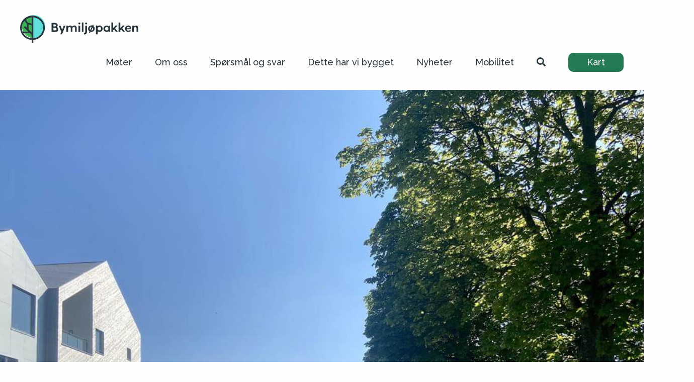

--- FILE ---
content_type: text/html; charset=UTF-8
request_url: https://bymiljopakken.no/na-oppgraderer-vi-torvmyrveien/
body_size: 7927
content:
<!doctype html>
<!--[if lt IE 7]><html class="no-js ie ie6 lt-ie9 lt-ie8 lt-ie7" lang="nb-NO"> <![endif]-->
<!--[if IE 7]><html class="no-js ie ie7 lt-ie9 lt-ie8" lang="nb-NO"> <![endif]-->
<!--[if IE 8]><html class="no-js ie ie8 lt-ie9" lang="nb-NO"> <![endif]-->
<!--[if gt IE 8]><!--><html class="no-js" lang="nb-NO"> <!--<![endif]-->
<head>
    <meta charset="UTF-8" />
    <title>– Nå oppgraderer vi Torvmyrveien - Bymiljøpakken</title>
    <meta name="description" content="">
    <link rel="stylesheet" href="https://bymiljopakken.no/wp-content/themes/bymiljopakken/css/styles.css?8e0c43de" type="text/css" />
    <link href="https://fonts.googleapis.com/css?family=Raleway:400,500,600" rel="stylesheet">
    <meta http-equiv="Content-Type" content="text/html; charset=UTF-8" />
    <meta http-equiv="X-UA-Compatible" content="IE=edge,chrome=1">
    <meta name="viewport" content="width=device-width, initial-scale=1.0">

    <link rel="apple-touch-icon" sizes="180x180" href="/apple-touch-icon.png">
    <link rel="icon" type="image/png" sizes="32x32" href="/favicon-32x32.png">
    <link rel="icon" type="image/png" sizes="16x16" href="/favicon-16x16.png">
    <link rel="manifest" href="/site.webmanifest">
    <link rel="mask-icon" href="/safari-pinned-tab.svg" color="#5bbad5">
    <meta name="msapplication-TileColor" content="#da532c">
    <meta name="theme-color" content="#ffffff">

    <!-- Global site tag (gtag.js) - Google Analytics -->
    <script async src="https://www.googletagmanager.com/gtag/js?id=G-F8L9DB07GK"></script>
    <script>
    window.dataLayer = window.dataLayer || [];
    function gtag(){dataLayer.push(arguments)};
    gtag('js', new Date());
    gtag('config', 'G-F8L9DB07GK');
    </script>
    <!-- End Google Analytics -->

    <!-- Title -->
<title>Bymiljøpakken</title>

<!-- Meta -->
<meta name="description" content="Bymiljøpakken skal bidra til bedre framkommelighet og bymiljø på Nord-Jæren. Målet er nullvekst i persontransport med bil. Dette er en dugnad mellom staten, fylket, kommunene og innbyggerne. Jo flinkere vi er, desto mer midler bidrar staten med.">
<meta name="author" content="Last Friday">

    <!-- OGP -->
    <meta property="og:type" content="website">
    <meta property="og:title" content="Bymiljøpakken">
    <meta property="og:site_name" content="Bymiljøpakken">
    <meta property="og:description" content="Bymiljøpakken skal bidra til bedre framkommelighet og bymiljø på Nord-Jæren. Målet er nullvekst i persontransport med bil. Dette er en dugnad mellom staten, fylket, kommunene og innbyggerne. Jo flinkere vi er, desto mer midler bidrar staten med.">
    <meta property="og:image" content="https://bymiljopakken.no/wp-content/uploads/2018/09/Bymiljøpakken_Square_small.png">
    <meta property="og:url" content="">

    <!-- Twitter card -->
    <meta name="twitter:card" content="summary">
        <meta name="twitter:site" content="@">
    <meta name="twitter:title" content="Bymiljøpakken">
    <meta name="twitter:description" content="Bymiljøpakken skal bidra til bedre framkommelighet og bymiljø på Nord-Jæren. Målet er nullvekst i persontransport med bil. Dette er en dugnad mellom staten, fylket, kommunene og innbyggerne. Jo flinkere vi er, desto mer midler bidrar staten med.">
    <meta name="twitter:image" content="https://bymiljopakken.no/wp-content/uploads/2018/09/Bymiljøpakken_Square-1.png">

    <!-- Schema.org -->
    <script type="application/ld+json">
    {
        "@context": "http://schema.org",
        "@type": "LocalBusiness",
        "address": {
            "@type": "PostalAddress",
            "addressLocality": "Norway",
            "addressRegion": "",
            "streetAddress": "Cort Adelers gate 1, 4010 Stavanger"
        },
        "description": "Bymiljøpakken skal bidra til bedre framkommelighet og bymiljø på Nord-Jæren. Målet er nullvekst i persontransport med bil. Dette er en dugnad mellom staten, fylket, kommunene og innbyggerne. Jo flinkere vi er, desto mer midler bidrar staten med.",
        "name": "",
        "image" : "https://bymiljopakken.no/wp-content/uploads/2018/09/Bymiljøpakken_Square.png"
    }
    </script>

<script type="application/ld+json">
{
    "@context": "http://schema.org",
    "@type": "WebPage",
    "name": "Bymiljøpakken",
    "description": "",
    "image" : "https://bymiljopakken.no/wp-content/uploads/2018/09/Bymiljøpakken_Square-1.png",
    "publisher": {
        "name": ""
    }
}
</script>
<meta name='robots' content='max-image-preview:large' />
<link rel="alternate" title="oEmbed (JSON)" type="application/json+oembed" href="https://bymiljopakken.no/wp-json/oembed/1.0/embed?url=https%3A%2F%2Fbymiljopakken.no%2Fna-oppgraderer-vi-torvmyrveien%2F" />
<link rel="alternate" title="oEmbed (XML)" type="text/xml+oembed" href="https://bymiljopakken.no/wp-json/oembed/1.0/embed?url=https%3A%2F%2Fbymiljopakken.no%2Fna-oppgraderer-vi-torvmyrveien%2F&#038;format=xml" />
<style id='wp-img-auto-sizes-contain-inline-css' type='text/css'>
img:is([sizes=auto i],[sizes^="auto," i]){contain-intrinsic-size:3000px 1500px}
/*# sourceURL=wp-img-auto-sizes-contain-inline-css */
</style>
<style id='wp-emoji-styles-inline-css' type='text/css'>

	img.wp-smiley, img.emoji {
		display: inline !important;
		border: none !important;
		box-shadow: none !important;
		height: 1em !important;
		width: 1em !important;
		margin: 0 0.07em !important;
		vertical-align: -0.1em !important;
		background: none !important;
		padding: 0 !important;
	}
/*# sourceURL=wp-emoji-styles-inline-css */
</style>
<style id='wp-block-library-inline-css' type='text/css'>
:root{--wp-block-synced-color:#7a00df;--wp-block-synced-color--rgb:122,0,223;--wp-bound-block-color:var(--wp-block-synced-color);--wp-editor-canvas-background:#ddd;--wp-admin-theme-color:#007cba;--wp-admin-theme-color--rgb:0,124,186;--wp-admin-theme-color-darker-10:#006ba1;--wp-admin-theme-color-darker-10--rgb:0,107,160.5;--wp-admin-theme-color-darker-20:#005a87;--wp-admin-theme-color-darker-20--rgb:0,90,135;--wp-admin-border-width-focus:2px}@media (min-resolution:192dpi){:root{--wp-admin-border-width-focus:1.5px}}.wp-element-button{cursor:pointer}:root .has-very-light-gray-background-color{background-color:#eee}:root .has-very-dark-gray-background-color{background-color:#313131}:root .has-very-light-gray-color{color:#eee}:root .has-very-dark-gray-color{color:#313131}:root .has-vivid-green-cyan-to-vivid-cyan-blue-gradient-background{background:linear-gradient(135deg,#00d084,#0693e3)}:root .has-purple-crush-gradient-background{background:linear-gradient(135deg,#34e2e4,#4721fb 50%,#ab1dfe)}:root .has-hazy-dawn-gradient-background{background:linear-gradient(135deg,#faaca8,#dad0ec)}:root .has-subdued-olive-gradient-background{background:linear-gradient(135deg,#fafae1,#67a671)}:root .has-atomic-cream-gradient-background{background:linear-gradient(135deg,#fdd79a,#004a59)}:root .has-nightshade-gradient-background{background:linear-gradient(135deg,#330968,#31cdcf)}:root .has-midnight-gradient-background{background:linear-gradient(135deg,#020381,#2874fc)}:root{--wp--preset--font-size--normal:16px;--wp--preset--font-size--huge:42px}.has-regular-font-size{font-size:1em}.has-larger-font-size{font-size:2.625em}.has-normal-font-size{font-size:var(--wp--preset--font-size--normal)}.has-huge-font-size{font-size:var(--wp--preset--font-size--huge)}.has-text-align-center{text-align:center}.has-text-align-left{text-align:left}.has-text-align-right{text-align:right}.has-fit-text{white-space:nowrap!important}#end-resizable-editor-section{display:none}.aligncenter{clear:both}.items-justified-left{justify-content:flex-start}.items-justified-center{justify-content:center}.items-justified-right{justify-content:flex-end}.items-justified-space-between{justify-content:space-between}.screen-reader-text{border:0;clip-path:inset(50%);height:1px;margin:-1px;overflow:hidden;padding:0;position:absolute;width:1px;word-wrap:normal!important}.screen-reader-text:focus{background-color:#ddd;clip-path:none;color:#444;display:block;font-size:1em;height:auto;left:5px;line-height:normal;padding:15px 23px 14px;text-decoration:none;top:5px;width:auto;z-index:100000}html :where(.has-border-color){border-style:solid}html :where([style*=border-top-color]){border-top-style:solid}html :where([style*=border-right-color]){border-right-style:solid}html :where([style*=border-bottom-color]){border-bottom-style:solid}html :where([style*=border-left-color]){border-left-style:solid}html :where([style*=border-width]){border-style:solid}html :where([style*=border-top-width]){border-top-style:solid}html :where([style*=border-right-width]){border-right-style:solid}html :where([style*=border-bottom-width]){border-bottom-style:solid}html :where([style*=border-left-width]){border-left-style:solid}html :where(img[class*=wp-image-]){height:auto;max-width:100%}:where(figure){margin:0 0 1em}html :where(.is-position-sticky){--wp-admin--admin-bar--position-offset:var(--wp-admin--admin-bar--height,0px)}@media screen and (max-width:600px){html :where(.is-position-sticky){--wp-admin--admin-bar--position-offset:0px}}

/*# sourceURL=wp-block-library-inline-css */
</style><style id='global-styles-inline-css' type='text/css'>
:root{--wp--preset--aspect-ratio--square: 1;--wp--preset--aspect-ratio--4-3: 4/3;--wp--preset--aspect-ratio--3-4: 3/4;--wp--preset--aspect-ratio--3-2: 3/2;--wp--preset--aspect-ratio--2-3: 2/3;--wp--preset--aspect-ratio--16-9: 16/9;--wp--preset--aspect-ratio--9-16: 9/16;--wp--preset--color--black: #000000;--wp--preset--color--cyan-bluish-gray: #abb8c3;--wp--preset--color--white: #ffffff;--wp--preset--color--pale-pink: #f78da7;--wp--preset--color--vivid-red: #cf2e2e;--wp--preset--color--luminous-vivid-orange: #ff6900;--wp--preset--color--luminous-vivid-amber: #fcb900;--wp--preset--color--light-green-cyan: #7bdcb5;--wp--preset--color--vivid-green-cyan: #00d084;--wp--preset--color--pale-cyan-blue: #8ed1fc;--wp--preset--color--vivid-cyan-blue: #0693e3;--wp--preset--color--vivid-purple: #9b51e0;--wp--preset--gradient--vivid-cyan-blue-to-vivid-purple: linear-gradient(135deg,rgb(6,147,227) 0%,rgb(155,81,224) 100%);--wp--preset--gradient--light-green-cyan-to-vivid-green-cyan: linear-gradient(135deg,rgb(122,220,180) 0%,rgb(0,208,130) 100%);--wp--preset--gradient--luminous-vivid-amber-to-luminous-vivid-orange: linear-gradient(135deg,rgb(252,185,0) 0%,rgb(255,105,0) 100%);--wp--preset--gradient--luminous-vivid-orange-to-vivid-red: linear-gradient(135deg,rgb(255,105,0) 0%,rgb(207,46,46) 100%);--wp--preset--gradient--very-light-gray-to-cyan-bluish-gray: linear-gradient(135deg,rgb(238,238,238) 0%,rgb(169,184,195) 100%);--wp--preset--gradient--cool-to-warm-spectrum: linear-gradient(135deg,rgb(74,234,220) 0%,rgb(151,120,209) 20%,rgb(207,42,186) 40%,rgb(238,44,130) 60%,rgb(251,105,98) 80%,rgb(254,248,76) 100%);--wp--preset--gradient--blush-light-purple: linear-gradient(135deg,rgb(255,206,236) 0%,rgb(152,150,240) 100%);--wp--preset--gradient--blush-bordeaux: linear-gradient(135deg,rgb(254,205,165) 0%,rgb(254,45,45) 50%,rgb(107,0,62) 100%);--wp--preset--gradient--luminous-dusk: linear-gradient(135deg,rgb(255,203,112) 0%,rgb(199,81,192) 50%,rgb(65,88,208) 100%);--wp--preset--gradient--pale-ocean: linear-gradient(135deg,rgb(255,245,203) 0%,rgb(182,227,212) 50%,rgb(51,167,181) 100%);--wp--preset--gradient--electric-grass: linear-gradient(135deg,rgb(202,248,128) 0%,rgb(113,206,126) 100%);--wp--preset--gradient--midnight: linear-gradient(135deg,rgb(2,3,129) 0%,rgb(40,116,252) 100%);--wp--preset--font-size--small: 13px;--wp--preset--font-size--medium: 20px;--wp--preset--font-size--large: 36px;--wp--preset--font-size--x-large: 42px;--wp--preset--spacing--20: 0.44rem;--wp--preset--spacing--30: 0.67rem;--wp--preset--spacing--40: 1rem;--wp--preset--spacing--50: 1.5rem;--wp--preset--spacing--60: 2.25rem;--wp--preset--spacing--70: 3.38rem;--wp--preset--spacing--80: 5.06rem;--wp--preset--shadow--natural: 6px 6px 9px rgba(0, 0, 0, 0.2);--wp--preset--shadow--deep: 12px 12px 50px rgba(0, 0, 0, 0.4);--wp--preset--shadow--sharp: 6px 6px 0px rgba(0, 0, 0, 0.2);--wp--preset--shadow--outlined: 6px 6px 0px -3px rgb(255, 255, 255), 6px 6px rgb(0, 0, 0);--wp--preset--shadow--crisp: 6px 6px 0px rgb(0, 0, 0);}:where(.is-layout-flex){gap: 0.5em;}:where(.is-layout-grid){gap: 0.5em;}body .is-layout-flex{display: flex;}.is-layout-flex{flex-wrap: wrap;align-items: center;}.is-layout-flex > :is(*, div){margin: 0;}body .is-layout-grid{display: grid;}.is-layout-grid > :is(*, div){margin: 0;}:where(.wp-block-columns.is-layout-flex){gap: 2em;}:where(.wp-block-columns.is-layout-grid){gap: 2em;}:where(.wp-block-post-template.is-layout-flex){gap: 1.25em;}:where(.wp-block-post-template.is-layout-grid){gap: 1.25em;}.has-black-color{color: var(--wp--preset--color--black) !important;}.has-cyan-bluish-gray-color{color: var(--wp--preset--color--cyan-bluish-gray) !important;}.has-white-color{color: var(--wp--preset--color--white) !important;}.has-pale-pink-color{color: var(--wp--preset--color--pale-pink) !important;}.has-vivid-red-color{color: var(--wp--preset--color--vivid-red) !important;}.has-luminous-vivid-orange-color{color: var(--wp--preset--color--luminous-vivid-orange) !important;}.has-luminous-vivid-amber-color{color: var(--wp--preset--color--luminous-vivid-amber) !important;}.has-light-green-cyan-color{color: var(--wp--preset--color--light-green-cyan) !important;}.has-vivid-green-cyan-color{color: var(--wp--preset--color--vivid-green-cyan) !important;}.has-pale-cyan-blue-color{color: var(--wp--preset--color--pale-cyan-blue) !important;}.has-vivid-cyan-blue-color{color: var(--wp--preset--color--vivid-cyan-blue) !important;}.has-vivid-purple-color{color: var(--wp--preset--color--vivid-purple) !important;}.has-black-background-color{background-color: var(--wp--preset--color--black) !important;}.has-cyan-bluish-gray-background-color{background-color: var(--wp--preset--color--cyan-bluish-gray) !important;}.has-white-background-color{background-color: var(--wp--preset--color--white) !important;}.has-pale-pink-background-color{background-color: var(--wp--preset--color--pale-pink) !important;}.has-vivid-red-background-color{background-color: var(--wp--preset--color--vivid-red) !important;}.has-luminous-vivid-orange-background-color{background-color: var(--wp--preset--color--luminous-vivid-orange) !important;}.has-luminous-vivid-amber-background-color{background-color: var(--wp--preset--color--luminous-vivid-amber) !important;}.has-light-green-cyan-background-color{background-color: var(--wp--preset--color--light-green-cyan) !important;}.has-vivid-green-cyan-background-color{background-color: var(--wp--preset--color--vivid-green-cyan) !important;}.has-pale-cyan-blue-background-color{background-color: var(--wp--preset--color--pale-cyan-blue) !important;}.has-vivid-cyan-blue-background-color{background-color: var(--wp--preset--color--vivid-cyan-blue) !important;}.has-vivid-purple-background-color{background-color: var(--wp--preset--color--vivid-purple) !important;}.has-black-border-color{border-color: var(--wp--preset--color--black) !important;}.has-cyan-bluish-gray-border-color{border-color: var(--wp--preset--color--cyan-bluish-gray) !important;}.has-white-border-color{border-color: var(--wp--preset--color--white) !important;}.has-pale-pink-border-color{border-color: var(--wp--preset--color--pale-pink) !important;}.has-vivid-red-border-color{border-color: var(--wp--preset--color--vivid-red) !important;}.has-luminous-vivid-orange-border-color{border-color: var(--wp--preset--color--luminous-vivid-orange) !important;}.has-luminous-vivid-amber-border-color{border-color: var(--wp--preset--color--luminous-vivid-amber) !important;}.has-light-green-cyan-border-color{border-color: var(--wp--preset--color--light-green-cyan) !important;}.has-vivid-green-cyan-border-color{border-color: var(--wp--preset--color--vivid-green-cyan) !important;}.has-pale-cyan-blue-border-color{border-color: var(--wp--preset--color--pale-cyan-blue) !important;}.has-vivid-cyan-blue-border-color{border-color: var(--wp--preset--color--vivid-cyan-blue) !important;}.has-vivid-purple-border-color{border-color: var(--wp--preset--color--vivid-purple) !important;}.has-vivid-cyan-blue-to-vivid-purple-gradient-background{background: var(--wp--preset--gradient--vivid-cyan-blue-to-vivid-purple) !important;}.has-light-green-cyan-to-vivid-green-cyan-gradient-background{background: var(--wp--preset--gradient--light-green-cyan-to-vivid-green-cyan) !important;}.has-luminous-vivid-amber-to-luminous-vivid-orange-gradient-background{background: var(--wp--preset--gradient--luminous-vivid-amber-to-luminous-vivid-orange) !important;}.has-luminous-vivid-orange-to-vivid-red-gradient-background{background: var(--wp--preset--gradient--luminous-vivid-orange-to-vivid-red) !important;}.has-very-light-gray-to-cyan-bluish-gray-gradient-background{background: var(--wp--preset--gradient--very-light-gray-to-cyan-bluish-gray) !important;}.has-cool-to-warm-spectrum-gradient-background{background: var(--wp--preset--gradient--cool-to-warm-spectrum) !important;}.has-blush-light-purple-gradient-background{background: var(--wp--preset--gradient--blush-light-purple) !important;}.has-blush-bordeaux-gradient-background{background: var(--wp--preset--gradient--blush-bordeaux) !important;}.has-luminous-dusk-gradient-background{background: var(--wp--preset--gradient--luminous-dusk) !important;}.has-pale-ocean-gradient-background{background: var(--wp--preset--gradient--pale-ocean) !important;}.has-electric-grass-gradient-background{background: var(--wp--preset--gradient--electric-grass) !important;}.has-midnight-gradient-background{background: var(--wp--preset--gradient--midnight) !important;}.has-small-font-size{font-size: var(--wp--preset--font-size--small) !important;}.has-medium-font-size{font-size: var(--wp--preset--font-size--medium) !important;}.has-large-font-size{font-size: var(--wp--preset--font-size--large) !important;}.has-x-large-font-size{font-size: var(--wp--preset--font-size--x-large) !important;}
/*# sourceURL=global-styles-inline-css */
</style>

<style id='classic-theme-styles-inline-css' type='text/css'>
/*! This file is auto-generated */
.wp-block-button__link{color:#fff;background-color:#32373c;border-radius:9999px;box-shadow:none;text-decoration:none;padding:calc(.667em + 2px) calc(1.333em + 2px);font-size:1.125em}.wp-block-file__button{background:#32373c;color:#fff;text-decoration:none}
/*# sourceURL=/wp-includes/css/classic-themes.min.css */
</style>
<link rel="https://api.w.org/" href="https://bymiljopakken.no/wp-json/" /><link rel="alternate" title="JSON" type="application/json" href="https://bymiljopakken.no/wp-json/wp/v2/posts/1880" /><link rel="EditURI" type="application/rsd+xml" title="RSD" href="https://bymiljopakken.no/xmlrpc.php?rsd" />
<meta name="generator" content="WordPress 6.9" />
<link rel="canonical" href="https://bymiljopakken.no/na-oppgraderer-vi-torvmyrveien/" />
<link rel='shortlink' href='https://bymiljopakken.no/?p=1880' />


        </head>
<body class="wp-singular post-template-default single single-post postid-1880 single-format-standard wp-theme-bymiljopakken" data-template="base.twig">
<header>
    <div id="skip">
        <a href="#main">Hopp til innholdet</a>
    </div>
    <h1>
        <a href="/">
            <img width="250" height="60" srcset="/wp-content/themes/bymiljopakken/images/bymiljopakken.svg" alt="Bymiljøpakken" />
        </a>
    </h1>

    <nav>
        <a href="#menu" id="mobile-menu-toggle" aria-label="Åpne menyen">
            <i class="fa fa-bars" aria-hidden="true"></i>
        </a>
        <ul>
                            <li><a class="nav__link " href="https://bymiljopakken.no/moter/">Møter</a></li>
                            <li><a class="nav__link " href="https://bymiljopakken.no/om-oss/">Om oss</a></li>
                            <li><a class="nav__link " href="https://bymiljopakken.no/sporsmal-og-svar/">Spørsmål og svar</a></li>
                            <li><a class="nav__link " href="https://bymiljopakken.no/dette-har-vi-bygget/">Dette har vi bygget</a></li>
                            <li><a class="nav__link " href="https://bymiljopakken.no/nyheter/">Nyheter</a></li>
                            <li><a class="nav__link " href="https://bymiljopakken.no/mobilitet/">Mobilitet</a></li>
                        <li><a class="nav__link" href="/?s=" aria-label="Søk"><i class="fa fa-search"></i></a></li>
                        <li class="show-for-large-up"><a class="nav__link button border-radius" href="https://temakart-rogaland.no/share/dad4a296cc37">Kart</a></li>
                    </ul>

    </nav>

    <div class="clearfix"></div>

</header>
<main id="main">
    <section class="content">

                    <div class="content__hero bleed-container">
        <img src="https&#x3A;&#x2F;&#x2F;bymiljopakken.no&#x2F;wp-content&#x2F;uploads&#x2F;2021&#x2F;08&#x2F;torvmyrveien.jpg" alt="Torvmyrveien&#x20;blir&#x20;bedre&#x20;for&#x20;alle&#x20;som&#x20;g&#x00E5;r&#x20;og&#x20;sykler.&#x20;N&#x00E5;&#x20;starter&#x20;arbeidet." width="100%" height="100%" />
</div>

<section class="content__wrapper">
    <header class="post-header">
        <h1 class="post-header__title">– Nå oppgraderer vi Torvmyrveien</h1>
        <time class="post-header__date">26.08.2021</time>
    </header>
</section>

        

                                    <div class="content__wrapper">
    <div class="content__ingress">


        <div class="content__ingress--content">
                        <p>Rogaland fylkeskommune er i gang med å bedre bymiljøet langs Torvmyrveien i Randaberg.</p>
        </div>

        <div class="clearfix"></div>

    </div>
</div>

                                                <div class="content__wrapper">
    <div class="content__text">


        <div class="content__text--content">
                        <p><p>–  Før det blir bra, må trafikanter i området dessverre regne med en del forsinkelser. Det beste er å velge en annen vei hvis en har det travelt, sier prosjektleder for arbeidet i Torvmyrveien, Bjørn Kristian Røyland i Rogaland fylkeskommune.</p>
<p>Prosjektledelsen hos entreprenør Bjelland AS og fylkeskommunen flytter inn i arbeidsbrakker i Torvmyrveien rundt 1. september, og blir der til prosjektet er ferdig i oktober neste år.</p>
<p>Allerede denne uken er entreprenøren i gang med å rive et hus like ved undergangen til Randaberghallen.</p>
<h3>Redusert framkommelighet</h3>
<p>Torvmyrveien kommer til å være åpen i hele anleggsperioden. Under anleggsarbeidet blir likevel ett av feltene stengt, og da må trafikken ledes gjennom området ved hjelp av trafikklys.</p>
<p>– Trafikk fra ulike retninger slippes vekselsvis gjennom. Derfor blir det forsinkelser, forklarer prosjektlederen.</p>
<h3>Bedre for myke trafikanter</h3>
<p>Området som blir bygd om strekker seg fra krysset ved Randabergveien (Randaberg kirke) og en kilometer langs Torvmyrveien, til et stykke etter Randaberghallen. Prosjektet er en del av Bymiljøpakken.</p>
<p>– Torvmyrveien blir først og fremst bedre for de som går og sykler. Vi skal binde sammen gang- og sykkeltilbudet som er i området, sier prosjektlederen.</p>
<p>På den rundt en kilometer lange strekningen kommer blant annet 520 meter med enveisregulert sykkelveg.</p>
<p>– I tillegg skal vi montere nye lys og bygge nye bussholdeplasser. Arbeidet består også i å lage nye avkjørsler, støttemurer og sette opp nye skilt, forteller Røyland.</p>
<h3>God informasjon</h3>
<p>Arbeidet blir godt skiltet, og det er viktig at trafikanter følger skiltingen. Hvis noen har spørsmål eller ønsker mer informasjon, er det bare å ta kontakt.</p>
<p>– Vi er spesielt oppmerksomme på at vi skal bygge i et område med både skole, barnehage og andre offentlige tjenester, sier prosjektlederen.</p>
</p>
        </div>

        <div class="clearfix"></div>

    </div>
</div>

                    
                    <aside class="share-bar">
    <h4 class="share-bar__title">Del på</h4>
    <ul class="share-bar__list">
        <li>
            <a href="https://www.facebook.com/sharer/sharer.php?u=https%3A%2F%2Fbymiljopakken.no%2Fna-oppgraderer-vi-torvmyrveien%2F" target="_blank" title="Facebook">
                <i class="fab fa-facebook"></i>
            </a>
        </li>
        <li>
            <a href="https://twitter.com/home?status=https%3A%2F%2Fbymiljopakken.no%2Fna-oppgraderer-vi-torvmyrveien%2F" target="_blank" title="Twitter">
                <i class="fab fa-twitter"></i>
            </a>
        </li>
        <li>
            <a href="https://www.linkedin.com/shareArticle?mini=true&url=https%3A%2F%2Fbymiljopakken.no%2Fna-oppgraderer-vi-torvmyrveien%2F&title=&summary=&source=" target="_blank" title="LinkedIn">
                <i class="fab fa-linkedin-in"></i>
            </a>
        </li>
    </ul>
</aside>

        
    </section>
</main>
<footer>

    <img class="logo" width="200" height="130" srcset="/wp-content/themes/bymiljopakken/images/bymiljopakken-footer.svg" alt="Bymiljøpakken" />

    <p> <a href="mailto:kontakt@bymiljopakken.no">kontakt@bymiljopakken.no</a></p>

    <p class="title">Samarbeidspartnere</p>
    <ul>
        
            <li><img src="https://bymiljopakken.no/wp-content/uploads/2021/09/statsforvaltaren-i-rogaland-2.png" alt="Statsforvaltaren i Rogaland" /></li>
                    
            <li><img src="https://bymiljopakken.no/wp-content/uploads/2020/08/Rogfk_Hovedlogo_RGB.svg" alt="Rogaland fylkeskommune" /></li>
                    
            <li><img src="https://bymiljopakken.no/wp-content/uploads/2018/08/BMP_logorekkeRandaberg.png" alt="Randaberg kommune" /></li>
                    
            <li><img src="https://bymiljopakken.no/wp-content/uploads/2021/10/2_1_RGB_Sandnes_Kommunelogo_Horisontal_Orginal.png" alt="Sandnes kommune" /></li>
                    
            <li><img src="https://bymiljopakken.no/wp-content/uploads/2018/08/LogorekkeSola.png" alt="Sola kommune" /></li>
                </ul><ul>
                    
            <li><img src="https://bymiljopakken.no/wp-content/uploads/2020/08/stvgkommune_liggende_logo_sort.png" alt="Stavanger kommune" /></li>
                    
            <li><img src="https://bymiljopakken.no/wp-content/uploads/2018/08/BMP_logorekkeJernbane-1.png" alt="Jernbanedirektoratet" /></li>
                    
            <li><img src="https://bymiljopakken.no/wp-content/uploads/2018/08/BMP_logorekkeVegvesen-1.png" alt="Statens Vegvesen" /></li>
                        </ul>

    <p class="about-text"><a style="color: #29363d; font-size: 14px;" href="https://uustatus.no/nb/erklaringer/publisert/5328d29e-cb57-45ba-83d1-03fc1882c020">Tilgjengelighetserklæring</a></p>
    <div class="clearfix"></div>
</footer>
<script type="speculationrules">
{"prefetch":[{"source":"document","where":{"and":[{"href_matches":"/*"},{"not":{"href_matches":["/wp-*.php","/wp-admin/*","/wp-content/uploads/*","/wp-content/*","/wp-content/plugins/*","/wp-content/themes/bymiljopakken/*","/*\\?(.+)"]}},{"not":{"selector_matches":"a[rel~=\"nofollow\"]"}},{"not":{"selector_matches":".no-prefetch, .no-prefetch a"}}]},"eagerness":"conservative"}]}
</script>
<script id="wp-emoji-settings" type="application/json">
{"baseUrl":"https://s.w.org/images/core/emoji/17.0.2/72x72/","ext":".png","svgUrl":"https://s.w.org/images/core/emoji/17.0.2/svg/","svgExt":".svg","source":{"concatemoji":"https://bymiljopakken.no/wp-includes/js/wp-emoji-release.min.js?ver=6.9"}}
</script>
<script type="module">
/* <![CDATA[ */
/*! This file is auto-generated */
const a=JSON.parse(document.getElementById("wp-emoji-settings").textContent),o=(window._wpemojiSettings=a,"wpEmojiSettingsSupports"),s=["flag","emoji"];function i(e){try{var t={supportTests:e,timestamp:(new Date).valueOf()};sessionStorage.setItem(o,JSON.stringify(t))}catch(e){}}function c(e,t,n){e.clearRect(0,0,e.canvas.width,e.canvas.height),e.fillText(t,0,0);t=new Uint32Array(e.getImageData(0,0,e.canvas.width,e.canvas.height).data);e.clearRect(0,0,e.canvas.width,e.canvas.height),e.fillText(n,0,0);const a=new Uint32Array(e.getImageData(0,0,e.canvas.width,e.canvas.height).data);return t.every((e,t)=>e===a[t])}function p(e,t){e.clearRect(0,0,e.canvas.width,e.canvas.height),e.fillText(t,0,0);var n=e.getImageData(16,16,1,1);for(let e=0;e<n.data.length;e++)if(0!==n.data[e])return!1;return!0}function u(e,t,n,a){switch(t){case"flag":return n(e,"\ud83c\udff3\ufe0f\u200d\u26a7\ufe0f","\ud83c\udff3\ufe0f\u200b\u26a7\ufe0f")?!1:!n(e,"\ud83c\udde8\ud83c\uddf6","\ud83c\udde8\u200b\ud83c\uddf6")&&!n(e,"\ud83c\udff4\udb40\udc67\udb40\udc62\udb40\udc65\udb40\udc6e\udb40\udc67\udb40\udc7f","\ud83c\udff4\u200b\udb40\udc67\u200b\udb40\udc62\u200b\udb40\udc65\u200b\udb40\udc6e\u200b\udb40\udc67\u200b\udb40\udc7f");case"emoji":return!a(e,"\ud83e\u1fac8")}return!1}function f(e,t,n,a){let r;const o=(r="undefined"!=typeof WorkerGlobalScope&&self instanceof WorkerGlobalScope?new OffscreenCanvas(300,150):document.createElement("canvas")).getContext("2d",{willReadFrequently:!0}),s=(o.textBaseline="top",o.font="600 32px Arial",{});return e.forEach(e=>{s[e]=t(o,e,n,a)}),s}function r(e){var t=document.createElement("script");t.src=e,t.defer=!0,document.head.appendChild(t)}a.supports={everything:!0,everythingExceptFlag:!0},new Promise(t=>{let n=function(){try{var e=JSON.parse(sessionStorage.getItem(o));if("object"==typeof e&&"number"==typeof e.timestamp&&(new Date).valueOf()<e.timestamp+604800&&"object"==typeof e.supportTests)return e.supportTests}catch(e){}return null}();if(!n){if("undefined"!=typeof Worker&&"undefined"!=typeof OffscreenCanvas&&"undefined"!=typeof URL&&URL.createObjectURL&&"undefined"!=typeof Blob)try{var e="postMessage("+f.toString()+"("+[JSON.stringify(s),u.toString(),c.toString(),p.toString()].join(",")+"));",a=new Blob([e],{type:"text/javascript"});const r=new Worker(URL.createObjectURL(a),{name:"wpTestEmojiSupports"});return void(r.onmessage=e=>{i(n=e.data),r.terminate(),t(n)})}catch(e){}i(n=f(s,u,c,p))}t(n)}).then(e=>{for(const n in e)a.supports[n]=e[n],a.supports.everything=a.supports.everything&&a.supports[n],"flag"!==n&&(a.supports.everythingExceptFlag=a.supports.everythingExceptFlag&&a.supports[n]);var t;a.supports.everythingExceptFlag=a.supports.everythingExceptFlag&&!a.supports.flag,a.supports.everything||((t=a.source||{}).concatemoji?r(t.concatemoji):t.wpemoji&&t.twemoji&&(r(t.twemoji),r(t.wpemoji)))});
//# sourceURL=https://bymiljopakken.no/wp-includes/js/wp-emoji-loader.min.js
/* ]]> */
</script>


<script src="//ajax.googleapis.com/ajax/libs/jquery/2.1.1/jquery.min.js"></script>
<script>window.jQuery || document.write('<script src="/js/vendor/jquery.min.js"><\/script>')</script>
<script src="https://bymiljopakken.no/wp-content/themes/bymiljopakken/js/vendor/foundation.min.js"></script>
<script src="https://bymiljopakken.no/wp-content/themes/bymiljopakken/js/vendor/slick.min.js"></script>
<script src="https://bymiljopakken.no/wp-content/themes/bymiljopakken/js/app.min.js?175d630f"></script>

</body>
</html>


--- FILE ---
content_type: image/svg+xml
request_url: https://bymiljopakken.no/wp-content/themes/bymiljopakken/images/bymiljopakken.svg
body_size: 1680
content:
<svg xmlns="http://www.w3.org/2000/svg" viewBox="0 0 180.3 43.3">
  <defs>
    <style>
      .cls-1 {
        fill: #28363d;
      }

      .cls-2 {
        fill: #3cb454;
      }

      .cls-3 {
        fill: #61dfda;
      }
    </style>
  </defs>
  <g id="Bymiljopakken-Logo-Web_A" transform="translate(-16.7 -15)">
    <g id="Group_215" data-name="Group 215" transform="translate(-403.2 -327.9)">
      <path id="Path_25146" data-name="Path 25146" class="cls-1" d="M478.2,365c0,2.6-1.7,4-5.2,4h-4.8a.265.265,0,0,1-.3-.3V355.3a.265.265,0,0,1,.3-.3H473c2.8,0,4.2,1.6,4.2,3.5a3.113,3.113,0,0,1-1.8,3A3.655,3.655,0,0,1,478.2,365Zm-5.4-7.6h-2.1v3.1h2.1c1.1,0,1.8-.5,1.8-1.6S473.9,357.4,472.8,357.4Zm2.7,7.3c0-1.3-.9-1.9-2.3-1.9h-2.4v3.8h2.4C474.6,366.6,475.5,366,475.5,364.7Z"/>
      <path id="Path_25147" data-name="Path 25147" class="cls-1" d="M489.1,359.5l-5.2,13c-.1.2-.2.2-.4.2h-2c-.2,0-.3-.1-.2-.3l1.4-3.4-3.8-9.5c-.1-.2,0-.3.2-.3h2.1a.52.52,0,0,1,.4.2l2.4,6.5,2.4-6.5c.1-.2.2-.2.4-.2h2.1C489,359.2,489.1,359.3,489.1,359.5Z"/>
      <path id="Path_25148" data-name="Path 25148" class="cls-1" d="M506.3,363.1v5.6a.265.265,0,0,1-.3.3h-2a.265.265,0,0,1-.3-.3v-5.1c0-1.6-.9-2.2-1.8-2.2a2.107,2.107,0,0,0-2.2,1.9v5.4a.265.265,0,0,1-.3.3h-2a.265.265,0,0,1-.3-.3v-5.1c0-1.6-.9-2.2-1.8-2.2a2.347,2.347,0,0,0-2.2,1.9v5.4a.265.265,0,0,1-.3.3h-2a.265.265,0,0,1-.3-.3v-9.2a.265.265,0,0,1,.3-.3h2a.265.265,0,0,1,.3.3l.1,1.3h0a3.615,3.615,0,0,1,3.1-1.8,3.2,3.2,0,0,1,3,1.8,3.965,3.965,0,0,1,3.5-1.8C504.8,359,506.3,360.5,506.3,363.1Z"/>
      <path id="Path_25149" data-name="Path 25149" class="cls-1" d="M508.8,355.9a1.473,1.473,0,0,1,1.5-1.5,1.5,1.5,0,0,1,0,3A1.536,1.536,0,0,1,508.8,355.9Zm.4,3.3h2a.265.265,0,0,1,.3.3v9.2a.265.265,0,0,1-.3.3h-2a.265.265,0,0,1-.3-.3v-9.2A.265.265,0,0,1,509.2,359.2Z"/>
      <path id="Path_25150" data-name="Path 25150" class="cls-1" d="M514.3,354.4h2a.265.265,0,0,1,.3.3v14a.265.265,0,0,1-.3.3h-2a.265.265,0,0,1-.3-.3v-14A.319.319,0,0,1,514.3,354.4Z"/>
      <path id="Path_25151" data-name="Path 25151" class="cls-1" d="M521.6,359.2a.265.265,0,0,1,.3.3v9.3c0,2.8-1.6,4.1-4,4.2a.215.215,0,0,1-.2-.2l-.6-2.1c0-.1,0-.2.1-.2a2.075,2.075,0,0,0,2.1-2.2v-8.8a.265.265,0,0,1,.3-.3h2Zm-2.5-3.3a1.473,1.473,0,0,1,1.5-1.5,1.5,1.5,0,0,1,0,3A1.536,1.536,0,0,1,519.1,355.9Z"/>
      <path id="Path_25152" data-name="Path 25152" class="cls-1" d="M545.8,364.1a4.787,4.787,0,0,1-4.8,5,3.832,3.832,0,0,1-2.8-1.2v4.5a.265.265,0,0,1-.3.3h-2a.265.265,0,0,1-.3-.3v-13a.265.265,0,0,1,.3-.3h1.7a.265.265,0,0,1,.3.3l.1,1a3.692,3.692,0,0,1,3-1.5A5.022,5.022,0,0,1,545.8,364.1Zm-2.5,0a2.507,2.507,0,1,0-5,0,2.5,2.5,0,1,0,5,0Z"/>
      <path id="Path_25153" data-name="Path 25153" class="cls-1" d="M557.2,359.5v9.2a.265.265,0,0,1-.3.3h-1.7a.265.265,0,0,1-.3-.3l-.1-1a3.612,3.612,0,0,1-3,1.4,5.057,5.057,0,0,1,0-10.1,3.692,3.692,0,0,1,3,1.5l.1-1a.265.265,0,0,1,.3-.3h1.7A.265.265,0,0,1,557.2,359.5Zm-2.6,4.6a2.526,2.526,0,0,0-2.5-2.7,2.472,2.472,0,0,0-2.5,2.7,2.5,2.5,0,0,0,2.5,2.6A2.39,2.39,0,0,0,554.6,364.1Z"/>
      <path id="Path_25154" data-name="Path 25154" class="cls-1" d="M568.7,369h-2.2c-.2,0-.3,0-.4-.2l-2.9-3.8-1.4,1.4v2.3a.265.265,0,0,1-.3.3h-2a.265.265,0,0,1-.3-.3v-14a.265.265,0,0,1,.3-.3h2a.265.265,0,0,1,.3.3v8.5l3.6-3.9a.52.52,0,0,1,.4-.2h2.3c.3,0,.3.2.2.4l-3.5,3.7,4,5.4C569.1,368.9,569,369,568.7,369Z"/>
      <path id="Path_25155" data-name="Path 25155" class="cls-1" d="M579.6,369h-2.2c-.2,0-.3,0-.4-.2l-2.9-3.8-1.4,1.4v2.3a.265.265,0,0,1-.3.3h-2a.265.265,0,0,1-.3-.3v-14a.265.265,0,0,1,.3-.3h2a.265.265,0,0,1,.3.3v8.5l3.6-3.9a.52.52,0,0,1,.4-.2H579c.3,0,.3.2.2.4l-3.5,3.7,4,5.4C579.9,368.9,579.9,369,579.6,369Z"/>
      <path id="Path_25156" data-name="Path 25156" class="cls-1" d="M588.8,365h-6.3a2.574,2.574,0,0,0,2.8,2,3.322,3.322,0,0,0,2.1-.7c.2-.1.3-.1.4,0l.9.9a.3.3,0,0,1,0,.4,5.145,5.145,0,0,1-3.6,1.5,5.021,5.021,0,0,1-5.2-5.1,4.954,4.954,0,0,1,4.9-5.1,4.654,4.654,0,0,1,4.7,4.8C589.5,364.6,589.4,365,588.8,365Zm-6.3-1.7h4.7a2.2,2.2,0,0,0-2.3-2A2.292,2.292,0,0,0,582.5,363.3Z"/>
      <path id="Path_25157" data-name="Path 25157" class="cls-1" d="M600.2,363.1v5.6a.265.265,0,0,1-.3.3h-2a.265.265,0,0,1-.3-.3v-5.1c0-1.6-.9-2.2-1.8-2.2a2.347,2.347,0,0,0-2.2,1.9v5.4a.265.265,0,0,1-.3.3h-2a.265.265,0,0,1-.3-.3v-9.2a.265.265,0,0,1,.3-.3h2a.265.265,0,0,1,.3.3l.1,1.3h0a3.615,3.615,0,0,1,3.1-1.8C598.7,359,600.2,360.5,600.2,363.1Z"/>
      <path id="Path_25158" data-name="Path 25158" class="cls-1" d="M531.5,359.8h0l.7-1.6c.1-.2,0-.4-.2-.4h-1.2c-.2,0-.3.1-.3.2l-.5,1.1h0a5.853,5.853,0,0,0-1.3-.2,5.121,5.121,0,0,0-5.1,5.1,4.914,4.914,0,0,0,2.3,4.2l-.8,1.7c-.1.2,0,.4.2.4h1.2c.2,0,.3-.1.3-.2l.5-1.2a5.853,5.853,0,0,0,1.3.2,5.121,5.121,0,0,0,5.1-5.1A4.727,4.727,0,0,0,531.5,359.8Zm-2.8,1.6h.3l-2.1,4.6a2.56,2.56,0,0,1-.8-1.9A2.737,2.737,0,0,1,528.7,361.4Zm0,5.4h-.3l2.1-4.6a2.792,2.792,0,0,1,.8,2A2.582,2.582,0,0,1,528.7,366.8Z"/>
    </g>
    <path id="Path_25159" data-name="Path 25159" class="cls-2" d="M431.2,345.6a17.667,17.667,0,0,0,7.6,32.7V345.5h-7.6Z" transform="translate(-403.2 -327.9)"/>
    <path id="Path_25160" data-name="Path 25160" class="cls-3" d="M440.5,342.9a17.788,17.788,0,0,0-9.4,2.7h7.7l-.1,32.7a10.868,10.868,0,0,0,1.8.1,17.75,17.75,0,0,0,0-35.5Z" transform="translate(-403.2 -327.9)"/>
    <path id="Path_25161" data-name="Path 25161" class="cls-1" d="M438.8,343.7a18.871,18.871,0,0,0-1.3,37.7v4.3a.472.472,0,0,0,.5.5h1.5a.472.472,0,0,0,.5-.5v-4.3a18.871,18.871,0,0,0-1.2-37.7Zm16.3,18.9a16.418,16.418,0,0,1-15,16.3V346.4A16.253,16.253,0,0,1,455.1,362.6Zm-21.9-5.1c3,.5,3.8.8,4.3,2V370l-4.8-4.8v-7.8A4.337,4.337,0,0,0,433.2,357.5Zm-3.1,5.2-2.4-2.4a.375.375,0,0,0-.6,0l-1.2,1.2a.375.375,0,0,0,0,.6l6.5,6.5h-8.8a17.127,17.127,0,0,1-1.1-5.9,15.792,15.792,0,0,1,4.6-11.3,8.083,8.083,0,0,0,.7,2.2,7.809,7.809,0,0,0,2.4,2.7Zm-.1-10.3a5.145,5.145,0,0,1-.5-3.2,16.387,16.387,0,0,1,8-2.8v9.7a14.784,14.784,0,0,0-3.8-1A5.261,5.261,0,0,1,430,352.4Zm7.5,21.2v5.2a16.479,16.479,0,0,1-12.7-7.8h10.1Z" transform="translate(-403.2 -327.9)"/>
  </g>
</svg>


--- FILE ---
content_type: image/svg+xml
request_url: https://bymiljopakken.no/wp-content/uploads/2020/08/Rogfk_Hovedlogo_RGB.svg
body_size: 2500
content:
<?xml version="1.0" encoding="utf-8"?>
<!-- Generator: Adobe Illustrator 23.0.3, SVG Export Plug-In . SVG Version: 6.00 Build 0)  -->
<svg version="1.1" id="Layer_1" xmlns="http://www.w3.org/2000/svg" xmlns:xlink="http://www.w3.org/1999/xlink" x="0px" y="0px"
	 viewBox="0 0 572.54 140.74" style="enable-background:new 0 0 572.54 140.74;" xml:space="preserve">
<style type="text/css">
	.st0{fill:#0069B4;}
	.st1{fill:#FFFFFF;}
</style>
<g>
	<path class="st0" d="M180.36,40.19l12.03,19.18h-7.74l-11.73-18.7h-4.82v18.7h-6.55V17.68h14.59c7.8,0,12.33,4.35,12.33,11.5
		C188.46,34.89,185.54,38.82,180.36,40.19z M176.31,34.48c3.34,0,5.48-1.73,5.48-5.3c0-3.57-2.14-5.3-5.48-5.3h-8.22v10.6H176.31z"
		/>
	<path class="st0" d="M194.83,44.36c0-4.35,1.31-8.04,3.99-11.02c2.68-2.98,6.31-4.47,10.78-4.47c4.47,0,8.04,1.49,10.72,4.47
		c2.68,2.98,4.05,6.67,4.05,11.02c0,4.35-1.37,8.04-4.05,11.02c-2.68,2.98-6.25,4.47-10.72,4.47c-4.47,0-8.1-1.49-10.78-4.47
		C196.14,52.4,194.83,48.71,194.83,44.36z M201.38,44.36c0,2.74,0.71,5.12,2.14,7.09c1.49,1.97,3.51,2.92,6.07,2.92
		c2.56,0,4.59-0.95,6.02-2.92c1.49-1.97,2.2-4.35,2.2-7.09s-0.71-5.06-2.2-7.03c-1.43-1.97-3.45-2.98-6.02-2.98
		c-2.56,0-4.59,1.01-6.07,2.98C202.09,39.3,201.38,41.62,201.38,44.36z"/>
	<path class="st0" d="M234.01,31.62c2.03-1.85,4.59-2.74,7.68-2.74c1.97,0,3.81,0.42,5.48,1.31l5.54-2.98l2.5,4.47l-4.05,2.26
		c0.89,1.49,1.31,3.16,1.31,5c0,3.1-1.01,5.54-3.04,7.39c-2.03,1.79-4.59,2.68-7.74,2.68c-1.73,0-3.34-0.3-4.82-0.89
		c-1.07,0.6-1.61,1.49-1.61,2.62c0,1.55,1.01,2.32,3.1,2.32h6.61c6.02,0,9.95,3.04,9.95,8.58c0,3.51-1.25,6.07-3.81,7.8
		c-2.5,1.73-5.6,2.56-9.35,2.56c-7.86,0-13.22-3.51-13.22-9.89c0-2.44,0.83-4.47,2.56-6.07c-1.13-1.13-1.73-2.74-1.73-4.71
		c0-2.68,1.19-4.71,3.63-6.07c-1.37-1.67-2.02-3.75-2.02-6.31C230.97,35.91,231.99,33.46,234.01,31.62z M238.84,58.3
		c-1.07,0-2.08-0.06-3.04-0.18c-0.89,0.89-1.31,2.14-1.31,3.63c0,3.04,2.74,4.88,7.27,4.88c4.29,0,6.85-1.67,6.85-4.53
		c0-2.56-1.67-3.81-4.94-3.81H238.84z M246.46,38.94c0-2.92-1.91-4.88-4.76-4.88c-2.8,0-4.71,1.97-4.71,4.88
		c0,2.92,1.91,4.88,4.71,4.88C244.55,43.83,246.46,41.86,246.46,38.94z"/>
	<path class="st0" d="M271.53,40.91h5.18V39.6c0-3.57-2.44-5.24-5.84-5.24c-2.74,0-4.59,1.31-5.6,3.99l-5.66-1.19
		c1.25-5.06,5.6-8.28,11.32-8.28c7.98,0,11.97,3.93,11.97,11.85v18.64h-5.24l-0.6-3.93c-2.08,2.92-5.18,4.41-9.29,4.41
		c-5.3,0-9.23-3.16-9.23-9.11C258.55,44.6,263.73,40.91,271.53,40.91z M268.85,54.37c2.08,0,3.93-0.66,5.48-1.97
		c1.61-1.37,2.38-3.22,2.38-5.66v-0.66h-5.42c-3.81,0-6.19,1.79-6.19,4.65C265.1,52.88,266.41,54.37,268.85,54.37z"/>
	<path class="st0" d="M290.64,17.2h6.19v42.17h-6.19V17.2z"/>
	<path class="st0" d="M316.49,40.91h5.18V39.6c0-3.57-2.44-5.24-5.84-5.24c-2.74,0-4.59,1.31-5.6,3.99l-5.66-1.19
		c1.25-5.06,5.6-8.28,11.32-8.28c7.98,0,11.97,3.93,11.97,11.85v18.64h-5.24l-0.6-3.93c-2.08,2.92-5.18,4.41-9.29,4.41
		c-5.3,0-9.23-3.16-9.23-9.11C303.51,44.6,308.69,40.91,316.49,40.91z M313.81,54.37c2.08,0,3.93-0.66,5.48-1.97
		c1.61-1.37,2.38-3.22,2.38-5.66v-0.66h-5.42c-3.81,0-6.19,1.79-6.19,4.65C310.06,52.88,311.37,54.37,313.81,54.37z"/>
	<path class="st0" d="M335.73,29.35h6.19v5.12c2.14-3.57,5.72-5.6,9.71-5.6c5.3,0,8.81,3.28,8.81,8.99v21.5h-6.19V39.84
		c0-3.63-1.55-5.48-4.65-5.48c-2.08,0-3.87,1.19-5.42,3.51c-1.49,2.32-2.26,5.42-2.26,9.35v12.15h-6.19V29.35z"/>
	<path class="st0" d="M380.69,28.88c1.49,0,2.98,0.42,4.59,1.19c1.61,0.77,2.74,1.61,3.45,2.62V17.2h6.19v42.17h-6.19v-3.45
		c-1.13,1.97-4.53,3.93-8.16,3.93c-8.76,0-13.4-5.72-13.4-15.49C367.17,34.83,371.87,28.88,380.69,28.88z M373.72,44.36
		c0,3.04,0.71,5.48,2.14,7.33c1.43,1.79,3.28,2.68,5.54,2.68c2.26,0,4.11-0.89,5.54-2.68c1.43-1.85,2.14-4.29,2.14-7.33
		c0-3.04-0.71-5.48-2.14-7.27c-1.43-1.85-3.28-2.74-5.54-2.74c-2.26,0-4.11,0.89-5.54,2.74C374.43,38.88,373.72,41.32,373.72,44.36z
		"/>
	<path class="st0" d="M158.2,96.14v-5.48h3.87v-1.55c0-7.09,3.81-10.6,10.07-10.6c1.97,0,3.57,0.36,4.94,1.07l-1.25,5.24
		c-1.07-0.54-2.26-0.83-3.51-0.83c-2.68,0-4.05,1.55-4.05,4.71v1.97h6.61v5.48h-6.61v24.54h-6.19V96.14H158.2z"/>
	<path class="st0" d="M177.97,90.66h6.55l7.09,20.19l6.85-20.19h6.55l-15.19,42.17h-6.19l4.88-13.64L177.97,90.66z"/>
	<path class="st0" d="M210.43,78.51h6.19v42.17h-6.19V78.51z"/>
	<path class="st0" d="M224.24,78.51h6.19v24.12l10.84-11.97h7.86l-12.57,13.82l13.34,16.2h-7.86l-11.61-14.35v14.35h-6.19V78.51z"/>
	<path class="st0" d="M278.26,107.39H257c0,4.71,2.74,8.28,7.44,8.28c3.34,0,6.37-1.91,7.86-5.06l5.3,2.08
		c-3.04,5.9-6.55,8.46-13.16,8.46c-9.89,0-14-8.34-14-15.49c0-7.15,4.11-15.49,14-15.49c9.59,0,13.82,7.8,13.82,14.53V107.39z
		 M257.12,102.21h14.59c-0.54-3.75-3.04-6.55-7.27-6.55C260.45,95.66,257.83,98.34,257.12,102.21z"/>
	<path class="st0" d="M302.38,94.95l-3.93,3.45c-1.43-1.85-3.16-2.74-5.24-2.74c-1.67,0-2.98,1.07-2.98,2.98
		c0,0.66,0.24,1.31,0.77,1.85c1.01,1.01,2.03,1.49,4.59,2.44c2.08,0.77,2.98,1.07,4.65,2.2c2.38,1.43,3.51,3.22,3.75,6.49
		c0,2.68-0.95,4.94-2.86,6.79c-1.91,1.85-4.41,2.74-7.56,2.74c-5.72,0-9.77-3.69-11.61-8.04l5.24-2.86
		c1.61,3.63,3.81,5.42,6.61,5.42c2.68,0,4.05-1.31,4.05-3.93c0-1.01-0.42-1.73-1.55-2.38c-0.54-0.36-1.07-0.66-1.55-0.83
		c-0.89-0.42-3.1-1.19-4.05-1.61c-4.29-1.79-6.43-4.53-6.43-8.22c0-2.38,0.89-4.41,2.62-6.02c1.73-1.67,3.93-2.5,6.61-2.5
		C297.14,90.18,300.47,92.03,302.38,94.95z"/>
	<path class="st0" d="M309.46,78.51h6.19v24.12l10.84-11.97h7.86l-12.57,13.82l13.34,16.2h-7.86l-11.61-14.35v14.35h-6.19V78.51z"/>
	<path class="st0" d="M335.79,105.67c0-4.35,1.31-8.04,3.99-11.02s6.31-4.47,10.78-4.47c4.47,0,8.04,1.49,10.72,4.47
		c2.68,2.98,4.05,6.67,4.05,11.02c0,4.35-1.37,8.04-4.05,11.02c-2.68,2.98-6.25,4.47-10.72,4.47c-4.47,0-8.1-1.49-10.78-4.47
		S335.79,110.01,335.79,105.67z M342.34,105.67c0,2.74,0.71,5.12,2.14,7.09c1.49,1.97,3.51,2.92,6.07,2.92
		c2.56,0,4.59-0.95,6.02-2.92c1.49-1.97,2.2-4.35,2.2-7.09s-0.71-5.06-2.2-7.03c-1.43-1.97-3.45-2.98-6.02-2.98
		c-2.56,0-4.59,1.01-6.07,2.98C343.05,100.6,342.34,102.93,342.34,105.67z"/>
	<path class="st0" d="M371.58,90.66h6.19v5.12c2.44-3.75,5.42-5.6,9.05-5.6c4.05,0,7.39,2.44,8.28,6.19
		c2.08-3.99,5.48-6.19,9.35-6.19c5.42,0,8.58,3.57,8.58,8.99v21.5h-6.19v-20.13c0-3.16-1.73-4.88-4.41-4.88
		c-3.87,0-7.03,5.06-7.03,12.98v12.03h-6.19v-20.13c0-3.16-1.73-4.88-4.41-4.88c-3.99,0-7.03,5.06-7.03,13.64v11.38h-6.19V90.66z"/>
	<path class="st0" d="M420.77,90.66h6.19v5.12c2.44-3.75,5.42-5.6,9.05-5.6c4.05,0,7.39,2.44,8.28,6.19
		c2.08-3.99,5.48-6.19,9.35-6.19c5.42,0,8.58,3.57,8.58,8.99v21.5h-6.19v-20.13c0-3.16-1.73-4.88-4.41-4.88
		c-3.87,0-7.03,5.06-7.03,12.98v12.03h-6.19v-20.13c0-3.16-1.73-4.88-4.41-4.88c-3.99,0-7.03,5.06-7.03,13.64v11.38h-6.19V90.66z"/>
	<path class="st0" d="M494.55,120.68h-6.19v-5.12c-2.14,3.57-5.72,5.6-9.71,5.6c-5.3,0-8.81-3.28-8.81-8.99v-21.5h6.19v19.54
		c0,3.63,1.55,5.48,4.65,5.48c2.08,0,3.87-1.13,5.36-3.45c1.55-2.32,2.32-5.48,2.32-9.41V90.66h6.19V120.68z"/>
	<path class="st0" d="M502.17,90.66h6.19v5.12c2.14-3.57,5.72-5.6,9.71-5.6c5.3,0,8.81,3.28,8.81,8.99v21.5h-6.19v-19.54
		c0-3.63-1.55-5.48-4.65-5.48c-2.08,0-3.87,1.19-5.42,3.51c-1.49,2.32-2.26,5.42-2.26,9.35v12.15h-6.19V90.66z"/>
	<path class="st0" d="M560.66,107.39h-21.26c0,4.71,2.74,8.28,7.44,8.28c3.34,0,6.37-1.91,7.86-5.06l5.3,2.08
		c-3.04,5.9-6.55,8.46-13.16,8.46c-9.89,0-14-8.34-14-15.49c0-7.15,4.11-15.49,14-15.49c9.59,0,13.82,7.8,13.82,14.53V107.39z
		 M539.51,102.21h14.59c-0.54-3.75-3.04-6.55-7.27-6.55C542.85,95.66,540.23,98.34,539.51,102.21z"/>
</g>
<g>
	<path class="st0" d="M124.8,2.75H11.39c0,0-3.87,63.38,20.75,97.53c19.72,27.35,35.93,37.69,35.96,37.71
		c0.02-0.01,16.24-10.35,35.95-37.71C128.67,66.13,124.8,2.75,124.8,2.75"/>
</g>
<polygon class="st1" points="106.12,39.42 79.13,44.65 85.22,13.01 50.97,13.01 57.07,44.65 30.07,39.42 30.65,71.65 56.77,65.7 
	51.12,99.95 63.31,99.81 66.65,126.22 68.1,128.11 69.55,126.22 72.88,99.81 85.08,99.95 79.42,65.7 105.55,71.65 "/>
</svg>


--- FILE ---
content_type: image/svg+xml
request_url: https://bymiljopakken.no/wp-content/themes/bymiljopakken/images/bymiljopakken-footer.svg
body_size: 2895
content:
<svg xmlns="http://www.w3.org/2000/svg" viewBox="0 0 218.859 138.132">
  <defs>
    <style>
      .cls-1 {
        fill: #74c4ca;
      }

      .cls-2 {
        fill: #61ded9;
      }

      .cls-3 {
        fill: #009e4f;
      }

      .cls-4 {
        fill: #3cb454;
      }

      .cls-5 {
        fill: #29363d;
      }
    </style>
  </defs>
  <g id="Bymiljø_pakken_Logo_footer" data-name="Bymiljø pakken Logo footer" transform="translate(-607.834 -2617.974)">
    <g id="Group_5" data-name="Group 5" transform="translate(675.824 2617.974)">
      <g id="Group_4" data-name="Group 4" transform="translate(5.621)">
        <path id="Path_30" data-name="Path 30" class="cls-1" d="M123.16,66.355c0-.538-.06-1.017-.06-1.555A14.049,14.049,0,0,1,123.16,66.355Z" transform="translate(-123.1 -26.051)"/>
        <path id="Path_31" data-name="Path 31" class="cls-1" d="M123.36,69.4a8.015,8.015,0,0,1-.06-1.2A7.625,7.625,0,0,0,123.36,69.4Z" transform="translate(-123.18 -27.418)"/>
        <path id="Path_32" data-name="Path 32" class="cls-1" d="M179.658,128.76c-.239,0-.419-.06-.658-.06C179.239,128.7,179.478,128.76,179.658,128.76Z" transform="translate(-145.573 -51.741)"/>
        <path id="Path_33" data-name="Path 33" class="cls-1" d="M176.439,128.26a.452.452,0,0,1-.239-.06C176.26,128.2,176.379,128.26,176.439,128.26Z" transform="translate(-144.448 -51.54)"/>
        <path id="Path_34" data-name="Path 34" class="cls-1" d="M123.62,72.537c-.06-.3-.06-.538-.12-.837C123.56,72,123.56,72.3,123.62,72.537Z" transform="translate(-123.261 -28.825)"/>
        <path id="Path_35" data-name="Path 35" class="cls-1" d="M123.1,63.8h0V62.6A7.988,7.988,0,0,1,123.1,63.8Z" transform="translate(-123.1 -25.167)"/>
        <path id="Path_36" data-name="Path 36" class="cls-2" d="M161.829,0A38.637,38.637,0,0,0,123.2,37.373,38.606,38.606,0,0,1,141.5,5.86h16.564l-.239,71.219c1.316.12,2.631.179,4.006.179a38.629,38.629,0,1,0,0-77.258Z" transform="translate(-123.14)"/>
        <path id="Path_37" data-name="Path 37" class="cls-3" d="M123.7,73.1a38.6,38.6,0,0,0,31.394,32.948A38.663,38.663,0,0,1,123.7,73.1Z" transform="translate(-123.341 -29.388)"/>
        <path id="Path_38" data-name="Path 38" class="cls-3" d="M123.1,64.7v0Z" transform="translate(-123.1 -26.011)"/>
        <path id="Path_39" data-name="Path 39" class="cls-3" d="M180.738,128.86h0c-.179,0-.359-.06-.538-.06C180.379,128.8,180.559,128.86,180.738,128.86Z" transform="translate(-146.056 -51.781)"/>
        <path id="Path_40" data-name="Path 40" class="cls-3" d="M178.095,128.539a12.939,12.939,0,0,1-1.495-.239C177.078,128.36,177.557,128.479,178.095,128.539Z" transform="translate(-144.608 -51.58)"/>
        <path id="Path_41" data-name="Path 41" class="cls-3" d="M123.46,71.1a4.526,4.526,0,0,1-.06-.9C123.4,70.5,123.46,70.8,123.46,71.1Z" transform="translate(-123.221 -28.222)"/>
        <path id="Path_42" data-name="Path 42" class="cls-3" d="M123.2,67.878v0Z" transform="translate(-123.14 -27.097)"/>
        <path id="Path_43" data-name="Path 43" class="cls-3" d="M123.2,62.582Z" transform="translate(-123.14 -25.149)"/>
        <path id="Path_44" data-name="Path 44" class="cls-4" d="M141.5,9.8a38.606,38.606,0,0,0-18.3,31.513v1.435a13.517,13.517,0,0,0,.06,1.555v.478c0,.419.06.777.06,1.2,0,.3.06.6.06.9a4.04,4.04,0,0,0,.12.837A38.663,38.663,0,0,0,154.893,80.66a.452.452,0,0,1,.239.06c.478.06,1.017.179,1.495.239.239,0,.419.06.658.06.179,0,.359.06.538.06l.239-71.219H141.5Z" transform="translate(-123.14 -3.94)"/>
      </g>
      <path id="Path_45" data-name="Path 45" class="cls-5" d="M194.785,44.643A40.543,40.543,0,1,0,152.03,85.126v9.867a.6.6,0,0,0,.6.6h3.229a.6.6,0,0,0,.6-.6V85.126A40.547,40.547,0,0,0,194.785,44.643Zm-54.356,5.98-.06-18a14.674,14.674,0,0,0,1.734.478h.06c6.578,1.136,8.611,1.794,9.807,4.784V62.223Zm-6.817-35.639a36.234,36.234,0,0,1,18.358-6.4V31.248c-2.153-1.256-5.083-1.914-8.97-2.571a11.43,11.43,0,0,1-8.312-6.1A11.039,11.039,0,0,1,133.613,14.983Zm-4.6,3.827a16.906,16.906,0,0,0,1.734,5.8,15.058,15.058,0,0,0,5.2,5.86L136,46.078l-6.279-6.159a.4.4,0,0,0-.6,0l-2.571,2.571a.4.4,0,0,0,0,.6L141.566,58.1H120.637a35.7,35.7,0,0,1-2.571-13.454A36.431,36.431,0,0,1,129.008,18.81Zm-6.159,43.712h23.2l5.92,5.92v12.2A35.978,35.978,0,0,1,122.849,62.522ZM156.455,80.7V8.585a36.126,36.126,0,0,1,0,72.116Z" transform="translate(-113.7 -1.648)"/>
    </g>
    <g id="Group_6" data-name="Group 6" transform="translate(607.834 2725.37)">
      <path id="Path_46" data-name="Path 46" class="cls-5" d="M16.923,197.844c0,4.365-2.751,6.7-8.551,6.7H.478A.44.44,0,0,1,0,204.063V181.878a.44.44,0,0,1,.478-.478H8.372c4.6,0,6.877,2.691,6.877,5.86a5.084,5.084,0,0,1-2.93,4.9A5.861,5.861,0,0,1,16.923,197.844Zm-8.97-12.5H4.545v5.143H7.953c1.854,0,3.05-.837,3.05-2.691C11,186,9.747,185.347,7.953,185.347Zm4.425,12.019c0-2.093-1.435-3.109-3.887-3.109H4.545v6.279H8.491C10.943,200.535,12.378,199.519,12.378,197.366Z" transform="translate(0 -180.324)"/>
      <path id="Path_47" data-name="Path 47" class="cls-5" d="M47.038,193.532l-8.611,21.527a.72.72,0,0,1-.6.419H34.54c-.359,0-.538-.179-.419-.538l2.332-5.681-6.279-15.727c-.12-.359.06-.538.419-.538H34a.623.623,0,0,1,.6.419l3.947,10.7,3.947-10.7a.72.72,0,0,1,.6-.419H46.56C46.978,192.934,47.158,193.173,47.038,193.532Z" transform="translate(-12.116 -184.981)"/>
      <path id="Path_48" data-name="Path 48" class="cls-5" d="M88.511,199.254v9.269a.44.44,0,0,1-.478.478H84.624a.44.44,0,0,1-.478-.478v-8.431c0-2.691-1.435-3.588-2.99-3.588a3.443,3.443,0,0,0-3.588,3.109v8.97a.44.44,0,0,1-.478.478H73.681a.44.44,0,0,1-.478-.478v-8.431c0-2.691-1.435-3.588-3.05-3.588a3.761,3.761,0,0,0-3.588,3.169v8.85a.44.44,0,0,1-.478.478H62.678a.44.44,0,0,1-.478-.478V193.334a.44.44,0,0,1,.478-.478h3.229a.44.44,0,0,1,.478.478l.12,2.093v.06a5.933,5.933,0,0,1,5.143-2.99,5.6,5.6,0,0,1,5.023,2.99,6.664,6.664,0,0,1,5.741-2.99C86,192.378,88.511,194.889,88.511,199.254Z" transform="translate(-25.006 -184.783)"/>
      <path id="Path_49" data-name="Path 49" class="cls-5" d="M112.9,182.092a2.392,2.392,0,1,1,2.392,2.392A2.325,2.325,0,0,1,112.9,182.092Zm.718,5.5h3.408a.44.44,0,0,1,.478.478V203.32a.44.44,0,0,1-.478.478h-3.408a.44.44,0,0,1-.478-.478V188.072C113.079,187.832,113.319,187.593,113.618,187.593Z" transform="translate(-45.389 -179.64)"/>
      <path id="Path_50" data-name="Path 50" class="cls-5" d="M128.072,179.6h3.408a.44.44,0,0,1,.478.478v23.2a.44.44,0,0,1-.478.478h-3.408a.44.44,0,0,1-.478-.478v-23.2C127.534,179.839,127.773,179.6,128.072,179.6Z" transform="translate(-51.292 -179.6)"/>
      <path id="Path_51" data-name="Path 51" class="cls-5" d="M143.184,187.593a.44.44,0,0,1,.478.478V203.5c0,4.545-2.691,6.757-6.578,6.877a.5.5,0,0,1-.419-.239l-1.076-3.468a.263.263,0,0,1,.239-.359,3.387,3.387,0,0,0,3.468-3.588V188.131a.44.44,0,0,1,.478-.478h3.408Zm-4.126-5.5a2.392,2.392,0,1,1,2.392,2.392A2.325,2.325,0,0,1,139.058,182.092Z" transform="translate(-54.504 -179.64)"/>
      <path id="Path_52" data-name="Path 52" class="cls-5" d="M204.063,200.891c0,4.664-3.289,8.312-7.893,8.312a5.924,5.924,0,0,1-4.6-1.973v7.535a.44.44,0,0,1-.478.478h-3.408a.44.44,0,0,1-.478-.478V193.237a.44.44,0,0,1,.478-.478h2.87a.44.44,0,0,1,.478.478l.179,1.674a6,6,0,0,1,4.963-2.511C200.774,192.4,204.063,196.107,204.063,200.891Zm-4.186-.06a4.167,4.167,0,0,0-4.186-4.485,4.222,4.222,0,0,0-4.126,4.485,4.086,4.086,0,0,0,4.126,4.365A4.133,4.133,0,0,0,199.877,200.831Z" transform="translate(-75.259 -184.746)"/>
      <path id="Path_53" data-name="Path 53" class="cls-5" d="M235.8,193.237v15.248a.44.44,0,0,1-.478.478h-2.87a.44.44,0,0,1-.478-.478l-.179-1.614a5.987,5.987,0,0,1-4.9,2.332c-4.545,0-7.893-3.648-7.893-8.312,0-4.724,3.289-8.491,7.893-8.491a6,6,0,0,1,4.963,2.511l.179-1.674c.06-.3.179-.478.478-.478h2.87C235.564,192.7,235.8,192.938,235.8,193.237Zm-4.365,7.594a4.168,4.168,0,1,0-8.312,0,4.133,4.133,0,0,0,4.186,4.365A4.086,4.086,0,0,0,231.438,200.831Z" transform="translate(-88.044 -184.746)"/>
      <path id="Path_54" data-name="Path 54" class="cls-5" d="M268.367,203.858h-3.648a.662.662,0,0,1-.6-.3l-4.784-6.339-2.272,2.392v3.767a.44.44,0,0,1-.478.478h-3.409a.44.44,0,0,1-.478-.478v-23.2a.44.44,0,0,1,.478-.478h3.409a.44.44,0,0,1,.478.478V194.35l5.98-6.4a.768.768,0,0,1,.6-.239h3.827c.419,0,.538.3.239.6l-5.741,6.1,6.7,8.91C268.905,203.559,268.786,203.858,268.367,203.858Z" transform="translate(-101.592 -179.64)"/>
      <path id="Path_55" data-name="Path 55" class="cls-5" d="M298.567,203.858h-3.648a.662.662,0,0,1-.6-.3l-4.784-6.339-2.272,2.392v3.767a.44.44,0,0,1-.478.478h-3.408a.44.44,0,0,1-.478-.478v-23.2a.44.44,0,0,1,.478-.478h3.408a.44.44,0,0,1,.478.478V194.35l5.98-6.4a.767.767,0,0,1,.6-.239h3.827c.419,0,.538.3.239.6l-5.741,6.1,6.7,8.91C299.045,203.559,298.926,203.858,298.567,203.858Z" transform="translate(-113.733 -179.64)"/>
      <path id="Path_56" data-name="Path 56" class="cls-5" d="M324.57,202.426h-10.4c.478,2.093,2.093,3.289,4.664,3.289a5.736,5.736,0,0,0,3.468-1.136c.3-.179.478-.179.718.06l1.435,1.435c.239.239.239.478-.06.718a8.443,8.443,0,0,1-6.04,2.512,8.266,8.266,0,0,1-8.551-8.431,8.134,8.134,0,0,1,8.192-8.372c4.724,0,7.714,3.707,7.714,8.013C325.706,201.769,325.527,202.426,324.57,202.426Zm-10.465-2.87h7.774a3.92,3.92,0,0,0-7.774,0Z" transform="translate(-124.547 -184.786)"/>
      <path id="Path_57" data-name="Path 57" class="cls-5" d="M355.668,199.216v9.269a.44.44,0,0,1-.478.478h-3.408a.44.44,0,0,1-.478-.478v-8.431c0-2.691-1.435-3.588-3.05-3.588a3.761,3.761,0,0,0-3.588,3.169v8.85a.44.44,0,0,1-.478.478h-3.408a.44.44,0,0,1-.478-.478V193.236a.44.44,0,0,1,.478-.478h3.229a.44.44,0,0,1,.478.478l.12,2.093v.06a5.933,5.933,0,0,1,5.143-2.99C353.156,192.34,355.668,194.851,355.668,199.216Z" transform="translate(-136.809 -184.745)"/>
      <path id="Path_58" data-name="Path 58" class="cls-5" d="M167.2,192.489h0l1.2-2.691c.179-.359,0-.6-.359-.6H166.06a.523.523,0,0,0-.538.359l-.777,1.794v.06a8.975,8.975,0,0,0-2.212-.3A8.435,8.435,0,0,0,154.1,199.6a8.636,8.636,0,0,0,3.707,7.056l-1.256,2.81c-.179.359,0,.6.359.6h1.914a.523.523,0,0,0,.538-.359l.9-1.913a8.98,8.98,0,0,0,2.213.3,8.422,8.422,0,0,0,8.431-8.431A8.25,8.25,0,0,0,167.2,192.489Zm-4.664,2.631h.478l-3.408,7.594a4.473,4.473,0,0,1-1.256-3.169A4.219,4.219,0,0,1,162.531,195.12Zm0,8.85a1.655,1.655,0,0,1-.538-.06l3.408-7.594a4.514,4.514,0,0,1,1.256,3.229A4.138,4.138,0,0,1,162.531,203.97Z" transform="translate(-61.952 -183.459)"/>
    </g>
  </g>
</svg>


--- FILE ---
content_type: application/javascript; charset=UTF-8
request_url: https://bymiljopakken.no/wp-content/themes/bymiljopakken/js/app.min.js?175d630f
body_size: 222
content:
/*! bymiljopakken - v1.1.122 */
$(document).ready(function(){var e=$("#mobile-menu-toggle"),n=$("nav ul"),o=function(){n.slideUp(150,function(){n.css("display","")})};e.click(function(t){var s;t.preventDefault&&t.preventDefault(),t.stopPropagation(),"none"===n.css("display")?((s=$(t.target))&&s.offset&&n.css("top",s.offset().top+55),n.slideDown(150)):o()}),$(document).click(function(t){var s=$(t.target);s.is(e)||0!==s.parents("nav ul").length||"absolute"!==n.css("position")||o()}),$(window).resize(function(){"none"!==n.css("display")&&n.css("top",e.offset().top+55)}),$(".select-list").click(function(){$(this).toggleClass("select-list--open")})});
//# sourceMappingURL=app.min.js.map